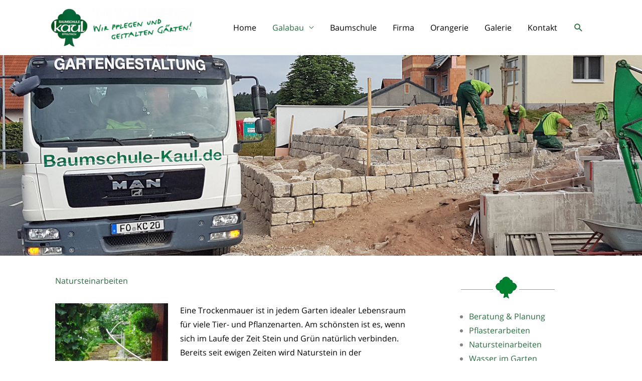

--- FILE ---
content_type: text/css
request_url: https://baumschule-kaul.de/wp-content/uploads/elementor/css/post-38.css?ver=1764083361
body_size: 1312
content:
.elementor-kit-38{--e-global-color-primary:#286B3F;--e-global-color-secondary:#D89F12;--e-global-color-text:#000000;--e-global-color-accent:#D2D2D2;--e-global-color-76269f04:#54595F;--e-global-color-7baee2ab:#7A7A7A;--e-global-color-42369e38:#4054B2;--e-global-color-74b256d3:#000;--e-global-color-7450cc6:#FFF;--e-global-typography-primary-font-family:"Roboto";--e-global-typography-primary-font-weight:600;--e-global-typography-secondary-font-family:"Roboto Slab";--e-global-typography-secondary-font-weight:400;--e-global-typography-text-font-family:"Roboto";--e-global-typography-text-font-weight:400;--e-global-typography-accent-font-family:"Roboto";--e-global-typography-accent-font-weight:500;}.elementor-kit-38 p{margin-block-end:15px;}.elementor-kit-38 h2{color:#D74343;}.elementor-section.elementor-section-boxed > .elementor-container{max-width:1080px;}.e-con{--container-max-width:1080px;}.elementor-widget:not(:last-child){margin-block-end:20px;}.elementor-element{--widgets-spacing:20px 20px;--widgets-spacing-row:20px;--widgets-spacing-column:20px;}{}h1.entry-title{display:var(--page-title-display);}@media(max-width:1024px){.elementor-section.elementor-section-boxed > .elementor-container{max-width:1024px;}.e-con{--container-max-width:1024px;}}@media(max-width:767px){.elementor-section.elementor-section-boxed > .elementor-container{max-width:767px;}.e-con{--container-max-width:767px;}}

--- FILE ---
content_type: text/css
request_url: https://baumschule-kaul.de/wp-content/uploads/elementor/css/post-179.css?ver=1764164261
body_size: 2486
content:
.elementor-179 .elementor-element.elementor-element-379721a1:not(.elementor-motion-effects-element-type-background), .elementor-179 .elementor-element.elementor-element-379721a1 > .elementor-motion-effects-container > .elementor-motion-effects-layer{background-image:url("https://baumschule-kaul.de/wp-content/uploads/2020/07/baumschule-kaul-naturstein-header-001-1.jpg");background-size:cover;}.elementor-179 .elementor-element.elementor-element-379721a1 > .elementor-container{min-height:400px;}.elementor-179 .elementor-element.elementor-element-379721a1{transition:background 0.3s, border 0.3s, border-radius 0.3s, box-shadow 0.3s;margin-top:0px;margin-bottom:0px;padding:0px 0px 0px 0px;}.elementor-179 .elementor-element.elementor-element-379721a1 > .elementor-background-overlay{transition:background 0.3s, border-radius 0.3s, opacity 0.3s;}.elementor-179 .elementor-element.elementor-element-396fb121{margin-top:0px;margin-bottom:0px;padding:30px 0px 30px 0px;}.elementor-179 .elementor-element.elementor-element-36cbc263 > .elementor-element-populated{margin:0% 11% 0% 0%;--e-column-margin-right:11%;--e-column-margin-left:0%;}.elementor-widget-heading .elementor-heading-title{color:var( --e-global-color-primary );}.elementor-179 .elementor-element.elementor-element-6079391 > .elementor-element-populated{margin:0px 0px 0px 0px;--e-column-margin-right:0px;--e-column-margin-left:0px;padding:0px 0px 0px 0px;}.elementor-widget-text-editor{color:var( --e-global-color-text );}.elementor-widget-text-editor.elementor-drop-cap-view-stacked .elementor-drop-cap{background-color:var( --e-global-color-primary );}.elementor-widget-text-editor.elementor-drop-cap-view-framed .elementor-drop-cap, .elementor-widget-text-editor.elementor-drop-cap-view-default .elementor-drop-cap{color:var( --e-global-color-primary );border-color:var( --e-global-color-primary );}.elementor-179 .elementor-element.elementor-element-6199b394 > .elementor-widget-container{margin:0px 0px 30px 0px;}.elementor-widget-image .widget-image-caption{color:var( --e-global-color-text );}.elementor-179 .elementor-element.elementor-element-24f7cb5b{text-align:left;}@media(min-width:768px){.elementor-179 .elementor-element.elementor-element-36cbc263{width:74.933%;}.elementor-179 .elementor-element.elementor-element-14e0bda8{width:24.37%;}}@media(max-width:1024px){.elementor-179 .elementor-element.elementor-element-379721a1 > .elementor-container{min-height:170px;}}@media(max-width:767px){.elementor-179 .elementor-element.elementor-element-379721a1 > .elementor-container{min-height:75px;}}